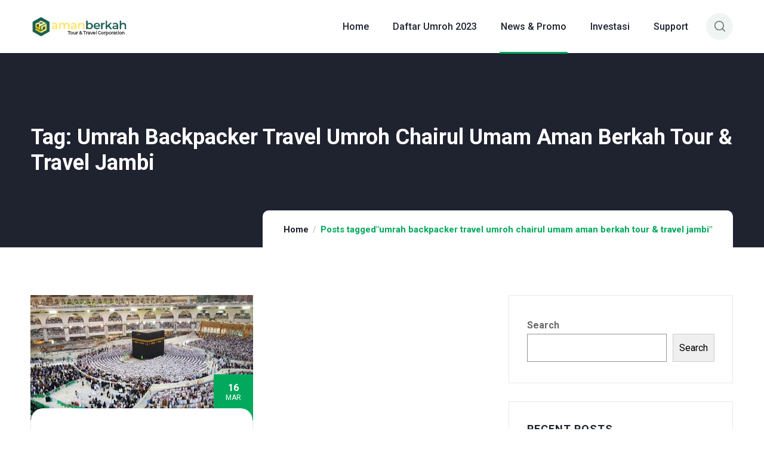

--- FILE ---
content_type: text/css
request_url: https://amanberkah.com/wp-content/themes/funden/assets/css/wpcf.css?ver=6.5.7
body_size: 11248
content:
/****/
/*
* Crowdfunding CSS For Frontend
* File Description: The main stylesheet of this plugins for main Froentend part.
*/
/* ************************** */
/* ****** Preset CSS ******** */
/* ************************** */
.wpneo-wrapper {
  font-family: var(--funden-font-sans-serif);
  color: #1F2230;
  min-height: 310px;
}

.wpneo-hidden {
  display: none;
}

.float-left {
  float: left;
}

.float-right {
  float: right;
}

.wpneo-wrapper ul {
  padding: 0;
  margin: 0;
  list-style: none;
}

.text-right {
  text-align: right;
}

.wpneo-center {
  text-align: center;
}

.wpneo-single.wpneo-first-half {
  width: 48%;
  float: left;
}

.wpneo-single.wpneo-second-half {
  width: 48%;
  float: right;
}

/* ************************** */
/* ****** btn ******** */
/* ************************** */
.wp-crowd-btn,
.wpneo_withdraw_button {
  padding: 10px 20px;
  font-size: 14px;
  -webkit-transition: 400ms;
  transition: 400ms;
}

.wpneo_withdraw_button {
  margin-top: 20px;
}

.wpneo-cancel-btn {
  background: #DB1717;
}

.wpneo-cancel-btn:hover,
.wpneo-cancel-btn:focus {
  background: #C91818;
}

#wpneofrontenddata button,
#wpneofrontenddata input[type="button"] {
  font-size: 14px;
  font-weight: 400;
}

#wpneofrontenddata .wpneo-remove-button .removeCampaignRewards {
  background: #dc2e2e !important;
  margin-bottom: 25px;
}

#wpneofrontenddata .wpneo-remove-button .removeCampaignRewards:hover,
#wpneofrontenddata .wpneo-remove-button .removeCampaignRewards:focus {
  background: #BE2525 !important;
}

/* ************************** */
/* ****** Content CSS ******** */
/* ************************** */
/* Header */
.wpneocf-container {
  margin-right: auto;
  margin-left: auto;
}

.wpneo-head {
  margin-bottom: 30px;
  background: #fff;
  padding: 0 20px;
}

.wpneo-links .wpneo-links-list {
  display: inline-block;
}

.wpneo-links .wpneo-links-list a {
  display: block;
  color: #1F2230;
  font-size: 16px;
  line-height: 58px;
  padding: 0;
  margin-right: 25px;
}

.wpneo-links .wpneo-links-list a:hover, .wpneo-links .wpneo-links-list a:focus {
  color: var(--e-global-color-primary);
}

.wp-crowd-new-campaign {
  float: right;
  margin-top: 7px;
}

#addcampaignupdate, #wpneo_active_edit_form {
  margin-top: 30px;
}

#campaign_update_addon_field .removecampaignupdate {
  background: #de1c1c;
  font-size: 14px;
  font-weight: 400;
}

#campaign_update_addon_field .removecampaignupdate:hover {
  background: #C71313 !important;
}

.wpneo-cancel-btn {
  background: #dcdcdc;
  color: #fff;
  margin: 0 30px;
  font-size: 14px;
  padding: 11px 23px;
}

.wpneo-save-btn,
.wpneo-edit-btn {
  margin-top: 30px;
}

/* Header */
/* Dashboard */
.wpneo-shadow {
  -webkit-box-shadow: 0 0 3px rgba(0, 0, 0, 0.8);
  box-shadow: 0px 0px 40px rgba(0, 0, 0, 0.1);
  background: #fff;
  border-radius: 4px;
}

.wp-crowd-parent {
  position: relative;
}

.wpneo-links-list {
  display: block;
  position: relative;
  -webkit-box-sizing: border-box;
  box-sizing: border-box;
}

.wpneo-links-lists {
  display: block;
  padding: 0 25px;
}

.wpneo-links .wpneo-links-list .wpneo-links-lists a {
  line-height: 30px;
}

.wp-crowd-submenu {
  position: absolute;
  width: 280px;
  top: 100%;
  left: 0;
  padding: 10px 0;
  opacity: 0;
  visibility: hidden;
  -webkit-transiton: 350ms;
  -webkit-transition: 350ms;
  transition: 350ms;
  -webkit-transform: translate(0, 25px);
  transform: translate(0, 25px);
  z-index: 1;
}

.wp-crowd-submenu .wpneo-links-lists {
  margin-bottom: 6px;
}

.wp-crowd-submenu .wpneo-links-lists a {
  font-size: 14px;
}

.wpneo-links-list:hover .wp-crowd-submenu {
  opacity: 1;
  visibility: visible;
  -webkit-transform: translate(0, 1px);
  transform: translate(0, 1px);
}

.wpneo-dashboard-chart {
  margin-bottom: 30px;
  padding: 25px;
  background-color: #fff;
}

.wpcrowd-arrow-down {
  border: solid #1F2230;
  border-width: 0 1px 1px 0;
  display: inline-block;
  padding: 2.5px;
  transform: rotate(45deg);
  -webkit-transform: rotate(45deg);
  position: relative;
  left: 5px;
  top: -2px;
}

#wpneofrontenddata, #wpneo-registration {
  max-width: 1000px;
  margin: 0 auto;
  padding-top: 40px;
}

#wpneofrontenddata {
  -webkit-box-shadow: 0px 0px 40px rgba(0, 0, 0, 0.1);
  box-shadow: 0px 0px 40px rgba(0, 0, 0, 0.1);
  border: 1px solid #E9E9EE;
  padding: 30px;
  margin: 0 auto;
}

.wpneo-wrapper {
  margin: 0 auto;
}

.wpneo-single {
  width: 100%;
  display: inline-block;
  padding-bottom: 30px;
}

.mce-stack-layout-item.mce-last {
  background-color: #f5f5f5;
  padding: 0;
  border: none;
}

.wpneo-name {
  width: 100%;
  text-align: left;
  font-size: 16px;
  color: #1F2230;
}

.wpneo-name p {
  margin-bottom: 6px;
}

.wpneo-fields {
  width: 100%;
  text-align: left;
  font-size: 16px;
  margin-bottom: 15px;
}

#wpneo-dashboard-form .wpneo-single {
  padding-bottom: 0px;
  margin-bottom: 0 !important;
}

#wpneo-dashboard-form .wpneo-name {
  margin-bottom: 0;
  margin-top: 5px;
}

.wpneo-row {
  display: -ms-flexbox;
  display: -webkit-box;
  display: flex;
  -ms-flex-wrap: wrap;
  flex-wrap: wrap;
  margin-right: -15px;
  margin-left: -15px;
}

.wpneo-row .wpneo-col6 {
  -webkit-box-flex: 0;
  -ms-flex: 0 0 50%;
  flex: 0 0 50%;
  max-width: 50%;
  padding-right: 15px;
  padding-left: 15px;
  margin-bottom: 30px;
}

.wpneo-col12 {
  padding: 0 15px 30px;
  width: 100%;
  display: table-cell;
}

.wpneo-col12 .wpneo-col6 {
  display: table-cell;
}

.wpneo-padding25 {
  padding: 25px;
}

.margin-bottom-20 {
  margin-bottom: 20px;
}

.margin-top-0 {
  margin-top: 0 !important;
}

.wpneo-padding15 {
  padding: 15px;
  position: relative;
}

.wpneo-padding20 {
  padding: 20px;
}

.select_rewards_button {
  padding: 7px 15px !important;
  font-size: 14px;
  font-weight: 400;
  background: #222 !important;
  line-height: 24px;
  border: none;
  color: #fff;
}

.select_rewards_button:hover {
  background: #1F2230 !important;
  color: #f2f2f2;
}

.wpneo-wrapper .wpneo-col6 h4,
.wpneo-wrapper .wpneo-content h4 {
  font-size: 25px;
  color: #1F2230;
  letter-spacing: 0;
  margin: 15px 0 20px;
}

.wpneo-image-upload.float-right {
  border-radius: 3px;
  margin-top: 20px;
  font-size: 14px;
}

/* cf-dashboard */
.wpneo-dashboard-head-left ul {
  list-style: none;
  display: inline-block;
  padding: 0;
  margin: 0;
}

.wpneo-dashboard-head-left ul li {
  display: inline-block;
  margin-left: 25px;
  position: relative;
}

.wpneo-dashboard-head-left {
  color: #B2B2C5;
  float: left;
  font-size: 14px;
}

.wpneo-dashboard-head-left ul li a {
  color: #1F2230;
  text-decoration: none;
  -webkit-box-shadow: none;
  box-shadow: none;
  font-size: 16px;
}

.wpneo-dashboard-head-left ul li.active {
  padding: 3px 8px;
  border-radius: 4px;
}

.wpneo-dashboard-head-left ul li.active a {
  color: #fff;
}

.dashboard-head-right {
  float: right;
  color: #B2B2C5;
  font-size: 14px;
}

.dashboard-head-right ul {
  display: inline-block;
  padding: 0;
  margin: 0;
}

.dashboard-head-right ul li {
  display: inline-block;
  margin-left: 25px;
}

.dashboard-head-date {
  margin: 0 12px;
}

.dashboard-head-date input[type="text"] {
  background: none;
  border: 1px solid #ECECEC;
  width: 125px;
  padding: 8px 15px;
  font-size: 14px;
  color: #1F2230;
  line-height: 24px;
  border-radius: 3px;
  display: inline-block;
  margin-bottom: 5px;
}

.dashboard-head-date input[type="submit"] {
  color: #fff;
  font-weight: 400;
  font-size: 14px;
  padding: 11px 15px 10px;
  border: none;
  line-height: 20px;
  border-radius: 3px;
}

.wpneo-clearfix:after {
  clear: both;
  content: " ";
  display: block;
  height: 0;
  visibility: hidden;
}

.wpneo-dashboard-summary ul {
  list-style: none;
  padding: 0;
  margin: 0;
}

.wpneo-dashboard-summary ul li {
  display: inline-block;
  margin: 0 !important;
  width: 32%;
  background: #F6F6FB;
  padding: 20px;
  position: relative;
  border-radius: 4px;
  border: 0 !important;
}

.wpneo-dashboard-summary ul li span.wpneo-value-info {
  display: block;
}

.wpneo-dashboard-summary ul li .wpneo-value {
  color: #1F2230;
  font-size: 25px;
}

.wpneo-dashboard-summary ul li .wpneo-value-info {
  font-size: 14px;
}

.wpneo-dashboard-summary ul li.active {
  color: #fff;
}

.wpneo-dashboard-summary ul li.active .wpneo-value,
.wpneo-dashboard-summary ul li.active .wpneo-value-info {
  color: #fff;
}

.wpneo-dashboard-summary ul li.active:after {
  position: absolute;
  content: "";
  left: 20px;
  bottom: -20px;
  width: auto;
  height: auto;
  border-width: 10px 10px;
  border-style: solid;
}

.wpneo-post-img .woocommerce-product-gallery__image {
  display: inline-block;
  width: 33.333%;
  padding: 0px 5px;
}

.wpneo-dashboard-summary {
  margin-top: 22px;
  margin-bottom: 15px;
}

.wpneo-fields input[type="checkbox"] {
  margin-right: 12px;
}

.wpneo-form {
  padding: 0;
}

.wpneo-wrapper .wpneo-form h1 {
  font-weight: 500;
  margin-bottom: 15px;
  font-size: 32px;
}

.reward_description > p {
  margin-bottom: 10px;
}

table.reward_table_dashboard td {
  vertical-align: top;
}

.reward_description {
  margin-top: 15px;
}

.wpneo-fields-action {
  right: 15px !important;
}

.wpneocf-alert-info {
  background: #f2fcff none repeat scroll 0 0;
  margin-bottom: 20px;
  margin-top: 20px;
  padding: 20px;
}

textarea[disabled], html input[disabled] {
  opacity: .8 !important;
  padding: 0;
}

.wpneo-fields input[type="number"],
.wpneo-fields input[type="text"],
.wpneo-fields input[type="email"],
.wpneo-fields input[type="password"] {
  background: #fff;
  color: var(--funden-body-color);
  font-size: 14px;
  border: 1px solid #E9E9EE !important;
  width: 100%;
  padding: 10px 15px;
  height: 46px !important;
  margin-bottom: 0 !important;
}

.wpneo-content .wpneo-fields input[type="password"], .wpneo-fields textarea, .wpneo-fields select {
  border: 1px solid #E9E9EE !important;
}

.wpneo-fields small {
  font-size: 14px;
  color: var(--funden-body-color);
  text-align: left;
  width: 100%;
  display: inline-block;
  padding-top: 5px;
}

#wpneofrontenddata .wpneo-fields input[type="number"],
#wpneofrontenddata .wpneo-fields input[type="text"],
#wpneofrontenddata .wpneo-fields input[type="email"],
#wpneofrontenddata .wpneo-fields textarea,
#wpneofrontenddata .wpneo-fields select {
  border: 1px solid #eee;
}

#wpneofrontenddata .wpneo-fields textarea {
  padding: 10px 15px;
}

.wpneo-fields input[type="email"]:focus,
.wpneo-fields input[type="text"]:focus,
.wpneo-fields select:focus,
.wpneo-fields textarea {
  outline: 0;
}

.wpneo-fields select {
  width: 100%;
  font-size: 14px;
  color: #9194ab;
  font-weight: 200;
  margin-top: 8px;
  border-radius: 0;
  background: none;
  border: none;
}

.wpneo-fields textarea {
  background: #fff none repeat scroll 0 0;
  border: none;
  width: 100%;
}

.wpneo-fields input.wpneo-upload {
  padding: 0 10px;
  height: 45px;
  background: #fff;
  display: inline-block;
  width: 78%;
  float: left;
}

.wpneo-uploader {
  background: #fff none repeat scroll 0 0;
  border: 1px solid #dfe1e5;
  display: inline-block;
  height: 40px;
  padding: 0 10px;
  width: 65%;
  top: 0;
  left: 0;
  position: absolute;
}

input[type="button"].wpneo-image-upload,
input#cc-image-upload-file-button, input.profile_image_url {
  padding: 10px 20px !important;
  width: 21% !important;
  margin-top: 0;
  color: #ffffff;
}

#reward_options {
  -webkit-box-shadow: none;
  box-shadow: none;
  border: none;
  background: none;
}

.wpneo-fields-action span {
  margin-left: 5px;
  padding: 10px;
  display: inline-block;
}

.wpneo-fields-action span a {
  -webkit-box-shadow: none;
  box-shadow: none;
  font-size: 14px;
  color: #1F2230;
}

.wpneo-pagination {
  margin-top: 20px;
  text-align: right;
}

.wpneo-pagination ul li {
  display: inline-block;
  margin: 0 1px;
}

.wpneo-pagination ul li a,
.wpneo-pagination ul li span.current {
  -webkit-box-shadow: none;
  box-shadow: none;
  color: #1F2230;
  padding: 4px 15px;
  border: 1px solid #E9E9EE;
  display: inline-block;
  transition: 400ms;
  -webkit-transition: 400ms;
}

#wpneo-form-description_ifr {
  border: 0;
}

#wpneo-form-short-description_ifr {
  border: 0;
}

.wpneo-form .wpneo-icon-location {
  display: none;
}

#wp-wpneo-form-description-wrap .mce-toolbar .mce-btn-group .mce-btn.mce-listbox,
#wp-wpneo-form-short-description-wrap .mce-toolbar .mce-btn-group .mce-btn.mce-listbox {
  border: none;
  -webkit-box-shadow: none;
  box-shadow: none;
}

#wp-wpneo-form-description-wrap button#insert-media-button,
#wp-wpneo-form-description-wrap button#wpneo-form-description-tmce,
#wp-wpneo-form-description-wrap button#wpneo-form-description-html,
#wp-wpneo-form-short-description-wrap button.insert-media,
#wp-wpneo-form-short-description-wrap button#wpneo-form-short-description-tmce,
#wp-wpneo-form-short-description-wrap button#wpneo-form-short-description-html {
  background: #f5f5f5;
  border: 1px solid #eee;
}

#wp-wpneo-form-short-description-wrap button,
#wp-wpneo-form-description-wrap button,
#qt_wpneo-form-description_toolbar input[type="button"] {
  font-weight: 400;
  background: none;
  border: 0;
  -webkit-box-shadow: none;
  box-shadow: none;
}

#qt_wpneo-form-description_toolbar input[type="button"] {
  margin: 0 15px 0 0;
  padding: 0;
  color: #555d66;
}

#wp-wpneo-form-short-description-wrap button:hover,
#wp-wpneo-form-short-description-wrap button:focus,
#wp-wpneo-form-description-wrap button:hover,
#wp-wpneo-form-description-wrap button:focus,
#qt_wpneo-form-description_toolbar input[type="button"]:hover {
  background: none;
}

#wp-wpneo-form-short-description-wrap div.mce-toolbar-grp,
#wp-wpneo-form-description-wrap div.mce-toolbar-grp {
  border-bottom: 1px solid #f5f5f5;
  background: #f9f9f9;
}

/**
* Progress Bar
*/
#neo-progressbar {
  background-color: #f2f2f2;
  border-radius: 7px;
  padding: 0px;
}

#neo-progressbar > div {
  height: 10px;
  border-radius: 10px;
}

/* ************************************ */
/* ************ Form CSS ************** */
/* ************************************ */
#wpneo-primary .entry-title {
  text-align: center;
  font-size: 40px;
  color: #1F2230;
  margin-bottom: 20px;
}

#wpneo-primary .entry-content {
  font-size: 16px;
  color: #1F2230;
}

.wpneo-reward-option {
  font-size: 24px;
  border-bottom: 1px solid #eee;
  text-align: left;
  margin: 30px 0px;
}

input[type="button"].removeCampaignRewards {
  background-color: #f26522;
}

input[type="submit"].wpneo-submit-campaign {
  padding: 17px 20px;
  font-weight: 400;
  color: #fff;
}

#wpneofrontenddata .wpneo-form-action input[type="submit"].wpneo-submit-campaign {
  color: #fff;
}

a.wpneo-cancel-campaign {
  text-decoration: none;
  padding: 10px 20px;
  background-color: #dc2e2e;
  font-weight: 400;
  color: #fff;
  font-size: 15px;
  border-radius: 2px;
  float: left;
}

a.wpneo-cancel-campaign:hover {
  color: #fff;
  background-color: #C42525;
}

input[type="submit"].wpneo-submit-campaign:hover {
  background-color: #80b538;
}

input[type="button"].removeCampaignRewards:hover {
  background-color: #d45214;
}

.wpneo-form-action {
  text-align: right;
  margin-top: 30px;
}

.wpneo-remove-button {
  display: inline-block;
  float: left;
}

.wpneo-title {
  font-size: 24px;
  text-align: left;
  color: #1F2230;
  border-bottom: 1px solid #eee;
  padding: 20px 0px 10px;
  margin-bottom: 30px;
}

.wpneo-text {
  text-align: left;
  font-size: 14px;
}

.wpneo-requirement-title {
  font-size: 14px;
  text-align: left;
  padding: 20px 0px 20px;
}

.wpneo-requirement-title label:hover {
  cursor: pointer;
}

.wpneo-fields #bio {
  border: 1px solid #eee;
  height: 120px;
}

.wpneo-register {
  margin-top: 30px;
}

.wpneo-register .wpneo-submit-campaign {
  float: right;
}

/* ******************************************* */
/* ************** Listing Page *************** */
/* ******************************************* */
.wpneo-listings-dashboard {
  clear: both;
  margin: 0 0 30px 0;
}

.wpneo-listings-dashboard:hover .overlay {
  opacity: 1;
}

.wpneo-listings-dashboard .overlay {
  position: absolute;
  top: 0;
  left: 0;
  right: 0;
  bottom: 0;
  padding: 10px;
  text-align: center;
  background: rgba(0, 0, 0, 0.7);
  opacity: 0;
  -webkit-transition: opacity 400ms;
  transition: opacity 400ms;
}

.wpneo-listings-dashboard .wpneo-listing-img {
  position: relative;
  border: none;
  width: 20%;
  float: left;
}

.wpneo-listings-dashboard .overlay > div {
  display: table;
  height: 100%;
  width: 100%;
}

.wpneo-listings-dashboard .overlay > div > div {
  display: table-cell;
  vertical-align: middle;
}

.wpneo-listings-dashboard:hover .overlay a {
  -webkit-transform: scale3d(1, 1, 1);
  transform: scale3d(1, 1, 1);
}

.wpneo-listings-dashboard .overlay a {
  color: #fff;
  font-size: 16px;
  padding: 12px 15px;
  display: inline-block;
  line-height: 1;
  border: 2px solid #fff;
  -webkit-transform: scale3d(0, 0, 0);
  transform: scale3d(0, 0, 0);
  -webkit-transition: all 400ms;
  transition: all 400ms;
}

.wpneo-listings-dashboard .wpneo-listing-content {
  -webkit-transition: all 500ms ease;
  transition: all 500ms ease;
  width: 80%;
  float: right;
  padding: 0 0 0 25px;
}

.wpneo-listing-content .wpneo-location {
  display: inline-block;
  padding: 10px 20px;
}

.wpneo-fields-action {
  position: relative;
}

.wpneo-campaign-status {
  background-color: #1F2230;
  color: #ffffff;
  padding: 10px 20px;
  /*position: absolute;
    right: 40px;*/
}

.profile-form-img {
  max-width: 100%;
}

.entry-content .wpneo-listing-content h4 {
  margin: 0px 0px 0;
  font-size: 18px;
  font-weight: 400;
}

.wpneo-listings-dashboard .wpneo-listing-content h4 {
  margin: 0 0 5px;
}

.wpneo-listings-dashboard .wpneo-listing-content h4 a {
  font-size: 20px;
}

.wpneo-listings-dashboard .wpneo-listing-content p.wpneo-author {
  font-size: 14px;
  line-height: 18px;
  margin-bottom: 10px;
  display: inline-block;
}

.wpneo-listings-dashboard .wpneo-listing-content p.wpneo-author a {
  color: var(--e-global-color-primary);
}

.wpneo-listings-dashboard .wpneo-location, .wpneo-listings-dashboard h4, .wpneo-listings-dashboard .wpneo-author, .wpneo-listings-dashboard .wpneo-raised-bar, .wpneo-listings-dashboard .wpneo-funding-data {
  padding: 0;
}

.wpneo-content .wpneo-location .wpneo-meta-name,
.wpneo-content .wpneo-location .wpneo-meta-desc {
  color: #1F2230;
  font-size: 14px;
  display: inline-block;
}

.wpneo-content .wpneo-raised-percent .wpneo-meta-desc,
.wpneo-content .wpneo-funding-goal .wpneo-meta-desc,
.wpneo-content .wpneo-fund-raised .wpneo-meta-desc,
.wpneo-content .wpneo-time-remaining .wpneo-meta-desc {
  font-weight: 400;
}

.dashboard-btn-link {
  display: block;
  padding: 0 20px;
  line-height: 35px;
  margin-bottom: 20px;
}

#wpneo-image-show {
  display: inherit;
}

.wpneo-form.campaign-listing-page .wpneo-single {
  padding-bottom: 10px;
}

.mark_name_anonymous_wrap {
  margin: 10px 0;
}

.woocommerce-product-gallery__image {
  margin-bottom: 20px;
}

.campaign-funding-info ul {
  padding: 0;
  margin: 0;
}

.entry-summary .wpneo-raised-percent {
  padding: 20px 0 5px;
}

.entry-summary .wpneo-raised-bar {
  padding: 5px 0;
}

.woocommerce div.product .woocommerce-tabs ul.tabs {
  padding: 0;
  margin: 0 0 12px;
}

.woocommerce div.product .woocommerce-tabs ul.tabs li {
  border: none;
  background: none;
  margin: 0;
  padding: 0 15px 0 0;
}

.woocommerce div.product .woocommerce-tabs ul.tabs::before,
.woocommerce div.product .woocommerce-tabs ul.tabs li::before,
.woocommerce div.product .woocommerce-tabs ul.tabs li::after {
  display: none !important;
}

.woocommerce div.product .woocommerce-tabs .panel {
  border: none;
  -webkit-box-shadow: none;
  box-shadow: none;
}

/** Update Form Css */
#wpneo-dashboard-form input[type="text"], #wpneo-dashboard-form input[type="email"], #wpneo-dashboard-form input[type="url"], #wpneo-dashboard-form input[type="password"], #wpneo-dashboard-form input[type="search"], #wpneo-dashboard-form input[type="tel"], #wpneo-dashboard-form input[type="number"], #wpneo-dashboard-form textarea {
  background: none;
  font-family: var(--funden-font-sans-serif);
  color: #1F2230;
  font-size: 16px;
  line-height: 28px;
}

#wpneo-dashboard-form textarea {
  height: 150px;
  padding: 10px;
}

.removecampaignupdate {
  float: right;
  margin-top: 12px;
}

.campaign_update_field_copy {
  margin-bottom: 30px;
  padding-bottom: 80px;
  border-bottom: 1px solid #eee;
}

.campaign_update_field_copy input[type="text"],
#wpneo-dashboard-form .campaign_update_field_copy textarea {
  padding: 10px 15px;
  border: 1px solid #f5f5f5;
  width: 100%;
}

.order .label-default {
  background: none;
}

#wpneo-dashboard-form .form-field {
  margin-bottom: 10px;
  margin-top: 10px;
}

#wpneo-dashboard-form .form-field label {
  padding-bottom: 10px;
  display: block;
}

.wpcf-order-view {
  display: inline-block;
  font-weight: 500;
}

.wpcf-order-view:hover {
  cursor: pointer;
}

.wpcf-print-button {
  float: right;
  margin-top: 10px !important;
  margin-right: 10px !important;
}

@media print {
  #wpneo_crowdfunding_modal_message {
    position: fixed;
    height: 100%;
    width: 100%;
    left: 0;
    right: 0;
    top: 0;
    bottom: 0;
    background-color: #fff;
    overflow: hidden;
  }
}

@media print {
  .no-print, .no-print * {
    display: none !important;
  }
}

.wpneo-modal-wrapper {
  background: rgba(0, 0, 0, 0.3);
  bottom: 0;
  left: 0;
  position: fixed;
  right: 0;
  top: 0;
  -webkit-transition: opacity 400ms ease-in 0s;
  transition: opacity 400ms ease-in 0s;
  z-index: 99999;
  -webkit-animation-name: animatetop;
  -webkit-animation-duration: 0.4s;
  animation-name: animatetop;
  animation-duration: 0.4s;
  display: none;
  width: 100%;
  font-family: var(--funden-font-sans-serif);
  color: #1F2230;
  font-size: 14px;
}

.wpneo-modal-wrapper h1, .wpneo-modal-wrapper h2, .wpneo-modal-wrapper h3,
.wpneo-modal-wrapper h4, .wpneo-modal-wrapper h5, .wpneo-modal-wrapper h6 {
  font-weight: 500;
}

#wpneo_crowdfunding_modal_message table {
  border: 1px solid #f5f5f5;
  margin-top: 10px;
}

#wpneo_crowdfunding_modal_message th,
#wpneo_crowdfunding_modal_message td {
  border: none;
  border-bottom: 1px solid #f5f5f5;
  padding: 10px 15px;
}

#wpneo_crowdfunding_modal_message td a {
  transition: 400ms;
  -webkit-transition: 400ms;
}

#wpneo_crowdfunding_modal_message th {
  font-weight: 500;
}

.wpneo-modal-wrapper h2 {
  text-align: center;
}

div.wpneo-modal-wrapper-head {
  background-color: #ffffff;
  border-radius: 6px 6px 0 0;
  position: relative;
}

div.wpneo-modal-title {
  background-color: rgba(217, 217, 222, 0.2);
  border-radius: 6px 6px 0 0;
  margin: 10px 0;
  border-bottom: 1px solid #d9d9de;
  font-size: 14px;
  padding: 20px 50px 20px 20px;
}

div.wpneo-modal-wrapper-head span {
  border-bottom: 1px solid #e5e5e5;
  font-size: 18px;
  margin-bottom: 0;
  padding: 15px 0px 15px 30px;
  display: block;
}

.wpneo-modal-content {
  background: #fff none repeat scroll 0 0;
  margin: 5% auto 0;
  max-width: 650px;
  position: relative;
  max-height: 80%;
  overflow-y: auto;
}

.wpneo-modal-content-inner {
  padding: 25px 30px;
}

.wpneo-modal-content h2 {
  color: #414548;
  font-size: 30px;
  line-height: 1;
  margin: 0 0 15px;
}

.wpneo-modal-content p {
  color: #414548;
  font-size: 16px;
  line-height: 1.5;
}

.wpneo-modal-close {
  color: #414548;
  font-size: 35px;
  left: auto;
  line-height: 1;
  position: absolute;
  right: 20px;
  text-decoration: none;
  top: 15px;
}

.wpneo-modal-close:hover {
  color: #ef4036;
}

.wpneo-wallet-withdraw-button {
  clear: both;
}

.campaign_creation_date {
  font-size: 12px;
  color: #666666;
}

/*
* Video responsive
*/
.wpneo-video-wrapper {
  position: relative;
  padding-bottom: 56.25%;
  /* 16:9 */
  padding-top: 25px;
  height: 0;
}

.wpneo-video-wrapper iframe, .wpneo-video-wrapper video {
  position: absolute;
  top: 0;
  left: 0;
  width: 100%;
  height: 100%;
}

.dashboard-price-info {
  display: inline-block;
  margin-right: 50px;
  font-size: 14px;
  font-weight: 400;
  margin-bottom: 20px;
}

.dashboard-price-number {
  font-weight: 500;
}

.dashboard-price-info .dashboard-price-number {
  display: block;
}

.wpcrowd-listing img {
  max-width: 100%;
  height: auto;
}

.wpcrowd-listing-content .wpcrowd-admin-title {
  margin: 15px 0 0;
}

.wpcrowd-listing-content .wpcrowd-admin-title h3 {
  font-size: 16px;
  line-height: 26px;
  margin-bottom: 5px;
}

.wpcrowd-listing-content .wpcrowd-admin-title h3 a {
  text-decoration: none;
  -webkit-box-shadow: none;
  box-shadow: none;
}

.wpcrowd-admin-meta-info {
  font-size: 14px;
}

.wpneo-meta-wrap {
  margin-right: 6px;
}

.wpneo-meta-wrap,
.wpcrowd-admin-meta-info .wpneo-meta-wrap a {
  color: var(--e-global-color-primary);
  font-weight: 500;
}

.wpcrowd-admin-meta-info .wpneo-meta-wrap a:hover {
  text-decoration: underline;
}

.wpneo-meta-wrap .wpneo-meta-name {
  color: var(--funden-body-color);
  margin-right: 2px;
}

/* Tooltip for max and min amount */
.wpneo-tooltip {
  position: absolute;
  display: inline-block;
  border-bottom: 1px dotted black;
}

.wpneo-tooltip .wpneo-tooltip-min,
.wpneo-tooltip .wpneo-tooltip-max {
  visibility: hidden;
  width: 190px;
  background-color: black;
  color: #fff;
  text-align: center;
  border-radius: 6px;
  padding: 5px 0;
  position: absolute;
  z-index: 1;
  top: -32px;
  font-size: 12px;
}

.wpneosplash {
  -webkit-transition: .6s;
  transition: .6s;
  box-shadow: 0px 0px 28px 9px #8cc641;
  -webkit-box-shadow: 0px 0px 28px 9px #8cc641;
  -moz-box-shadow: 0px 0px 28px 9px #8cc641;
  -ms-box-shadow: 0px 0px 28px 9px #8cc641;
}

/* ****************************** */
/* ******* Payments Table ******* */
/* ****************************** */
#wpneo-primary {
  font-family: 'Poppins', sans-serif;
}

.wpneo-responsive-table {
  width: 100%;
  overflow-x: auto;
  overflow-y: hidden;
  -webkit-overflow-scrolling: touch;
  -ms-overflow-style: -ms-autohiding-scrollbar;
}

table.stripe-table {
  margin: 0px;
  border: 1px solid #E9E9EE;
  table-layout: initial;
  text-align: left;
}

table.stripe-table thead tr th,
table.stripe-table tfoot tr td,
table.stripe-table tbody tr td {
  color: #1F2230;
}

table.stripe-table thead tr th {
  color: #1F2230;
  padding: 10px;
  background: #F7F7F9;
  border-bottom: 0 !important;
}

table.stripe-table > tbody > :nth-child(odd) {
  background: none;
}

table.stripe-table thead tr th,
table.stripe-table tfoot tr td {
  font-weight: 500;
}

table.stripe-table thead th,
table.stripe-table tbody td {
  border: none;
  border-bottom: 1px solid #EDEDED;
}

table.stripe-table tfoot tr td {
  border: none;
}

table.stripe-table th,
table.stripe-table td {
  padding: 10px 8px;
}

table.stripe-table th,
table.stripe-table td {
  font-size: 14px;
  line-height: 1.5em;
}

table.stripe-table td.order-rewards {
  width: 30%;
}

#wpneo_update_display_wrapper table.stripe-table td {
  padding: 12px;
}

.campaign-listing-page .stripe-table a {
  -webkit-box-shadow: 0 0px 0 0 currentColor;
  box-shadow: 0 0px 0 0 currentColor;
}

.label-default,
.label-primary,
.label-success,
.label-info,
.label-warning,
.label-danger {
  color: #ffffff;
  display: inline-block;
  padding: 8px 12px;
  font-size: 12px;
  line-height: 1;
  text-align: center;
  white-space: nowrap;
  vertical-align: baseline;
  border-radius: .25em;
  border: none;
  margin: 2px;
  cursor: pointer;
}

.label-default:hover,
.label-primary:hover,
.label-success:hover,
.label-info:hover,
.label-warning:hover,
.label-danger:hover {
  color: #f2f2f2;
}

.label-default {
  background: none;
}

.stripe-table a.label-default {
  color: #1F2230;
  -webkit-box-shadow: 0 0 0 0 currentColor;
  box-shadow: 0 0 0 0 currentColor;
  -webkit-transition: 400ms;
  transition: 400ms;
}

.stripe-table .reward_tr_slide_inout {
  -webkit-box-shadow: 0 0 0 0 currentColor;
  box-shadow: 0 0 0 0 currentColor;
}

.label-success {
  background-color: #5cb85c;
}

.label-info {
  background-color: #5bc0de;
}

.label-warning {
  background-color: #f0ad4e;
}

.label-danger {
  background-color: #d9534f;
}

/* ****************************** */
/* ******* pie chart ******* */
/* ****************************** */
.crowdfound-pie-chart .sppb-chart-percent {
  width: 100%;
  height: 100%;
  display: table;
}

.crowdfound-pie-chart .sppb-chart-percent span {
  display: table-cell;
  vertical-align: middle;
  font-size: 11px;
  text-align: center;
}

.crowdfound-pie-chart {
  position: relative;
  display: inline-block;
  height: 60px;
  width: 60px;
  top: 14px;
}

.crowdfound-pie-chart canvas {
  position: absolute;
  top: 0;
  left: 0;
}

.crowdfound-fund-raised,
.crowdfound-funding-goal,
.crowdfound-time-remaining {
  display: inline-block;
  margin-left: 50px;
  font-size: 14px;
  color: #3A3D54;
}

.crowdfound-fund-raised .woocommerce-Price-amount,
.crowdfound-funding-goal .woocommerce-Price-amount,
.crowdfound-time-remaining .wpneo-meta-desc {
  font-weight: 500;
  color: #3A3D54;
}

.wpneo-percent-rund-wrap {
  margin-top: 5px;
}

.wpneo-listing-img .overlay a.wp-crowd-btn-primary {
  border: none;
  -webkit-box-shadow: none;
  box-shadow: none;
  padding: 10px 20px;
  font-size: 12px;
  text-transform: uppercase;
}

.wpneo-admin-title {
  margin-top: 8px;
}

.wpneo-dashboard-summary ul li.active {
  background: var(--e-global-color-primary);
}

.wpneo-tabs-menu li.wpneo-current {
  border-bottom: 3px solid var(--e-global-color-primary);
}

.wpneo-pagination ul li a:hover,
.wpneo-pagination ul li span.current {
  border: 1px solid var(--e-global-color-primary);
}

.wpneo-dashboard-summary ul li.active:after {
  border-color: var(--e-global-color-primary) rgba(0, 128, 0, 0) rgba(255, 255, 0, 0) rgba(0, 0, 0, 0);
}

.wpneo-links div a:hover .wpcrowd-arrow-down, .wpneo-links div.active a .wpcrowd-arrow-down {
  border: solid var(--e-global-color-primary);
  border-width: 0 1px 1px 0;
}

/**
 Campaign Single Page
  */
ul.wpcf_predefined_pledge_amount {
  margin: 10px;
}

ul.wpcf_predefined_pledge_amount li {
  display: inline-block;
}

ul.wpcf_predefined_pledge_amount li a {
  display: inline-block;
  padding: 5px 10px;
  border: 2px solid #E9E9EE;
  color: #1F2230;
}

@media (max-width: 992px) {
  .wpneo-row.wp-dashboard-row .wpneo-col6 {
    -ms-flex: 0 0 50%;
    -webkit-box-flex: 0;
    flex: 0 0 50%;
    max-width: 50%;
  }
  .wpneo-row .wpneo-col6 {
    -ms-flex: 0 0 100%;
    -webkit-box-flex: 0;
    flex: 0 0 100%;
    max-width: 100%;
  }
  .wpneo-dashboard-summary canvas {
    width: 100%;
  }
  .wpneo-links .wpneo-links-list a {
    font-size: 14px;
    margin-right: 20px;
    line-height: 24px;
  }
  .wpneo-head {
    padding-top: 10px;
  }
  .wp-crowd-new-campaign {
    float: none;
    display: inline-block;
    margin-bottom: 24px;
  }
  .wpneo-listings-dashboard .wpneo-listing-img {
    width: 45%;
    margin-bottom: 15px;
  }
  .wpneo-listings-dashboard .wpneo-listing-content {
    width: 100%;
    padding: 0;
  }
  .wpneo-listings-dashboard {
    position: relative;
  }
  .wpneo-admin-location {
    position: absolute;
    right: 10px;
    top: 15px;
  }
  .crowdfound-fund-raised,
  .crowdfound-funding-goal,
  .crowdfound-time-remaining {
    margin-left: 10px;
    font-size: 12px;
  }
  .wpneo-modal-content {
    margin: 10% auto 0;
    max-width: 60%;
  }
  .wpneo-message-content {
    left: 5%;
    width: 70%;
  }
  .wpneo-form .wpneo-wallet-box {
    width: 50%;
    margin-bottom: 10px;
  }
}

@media (max-width: 767px) {
  .dashboard-head-right {
    margin-top: 15px;
  }
  .dashboard-head-date input[type="submit"] {
    margin-top: 15px;
  }
  .wpneo-dashboard-head-left ul li {
    margin-left: 15px;
  }
  input[type="button"].wpneo-image-upload, input#cc-image-upload-file-button, input.profile_image_url {
    width: 40% !important;
  }
  .wpneo-row.wp-dashboard-row .wpneo-col6 {
    -ms-flex: 0 0 100%;
    -webkit-box-flex: 0;
    flex: 0 0 100%;
    max-width: 100%;
  }
  .wpneo-fields-action span {
    padding: 5px;
  }
  .wp-crowd-submenu {
    right: -60%;
    left: auto;
  }
  .wpneo-fields input.wpneo-upload {
    width: 100%;
  }
  input[type="button"].wpneo-image-upload {
    width: 50%;
    margin-top: 15px;
  }
  .wpneo-modal-content {
    margin: 15% auto 0;
    max-width: 85%;
  }
  .wpneo-message-content {
    left: 5%;
    width: 90%;
  }
  #wpneofrontenddata input[type="button"] {
    margin-top: 10px;
  }
  .wpneo-dashboard-summary ul li {
    width: 100%;
    margin-bottom: 10px;
  }
  .wpneo-wallet-box .wpneo-box-text {
    font-size: 18px;
    line-height: 24px;
  }
  .wpneo-wallet-box .wpneo-box-amount {
    font-size: 14px;
  }
}

/* Form View */
.wpneo-single .wpneo-image-upload-btn {
  background: var(--e-global-color-primary);
  min-height: 37px;
}

#wpneofrontenddata .wpneo-fields select {
  height: 36px !important;
}

.wpneo-fields {
  color: var(--funden-body-color);
}

#wpneofrontenddata .wpneo-form-action input[type="submit"].wpneo-submit-campaign {
  padding: 15px 20px;
  font-weight: 400;
  margin-top: 0;
  color: #ffffff;
  background: var(--e-global-color-primary);
  min-height: 37px;
  font-size: 15px;
}

a.wpneo-cancel-campaign {
  text-decoration: none;
  padding: 10px 20px;
  background-color: #dc2e2e;
  font-weight: 400;
  font-size: 15px;
  border-radius: 3px;
  float: left;
  margin-top: 0;
  color: #ffffff !important;
  min-height: 37px;
  text-decoration: none !important;
}

.wpneo-single-sidebar .cart .wpneo_donate_button:hover:after {
  width: 13px !important;
  height: 13px !important;
}

.wpneo-single-sidebar .cart input[type="number"].wpneo_donate_amount_field {
  height: 40px;
}

.wpneo-content.wpneo-shadow hr {
  display: none;
}

/* Date Picker */
.ui-datepicker-calendar a.ui-state-default {
  font-size: 14px;
  text-align: center;
  padding: 6px;
  background: #fafafa;
}

.ui-datepicker {
  width: 310px;
}

.ui-datepicker-calendar tbody tr td {
  padding: 5px !important;
}

.ui-datepicker .ui-datepicker-calendar td:hover {
  background-color: transparent;
}

.date-range-input button {
  padding: 9.5px 20px;
  border-radius: 4px;
}

.ui-datepicker {
  background-color: #fff;
  border: 1px solid #EEEEEE;
  display: none;
  margin-top: 4px;
  padding: 15px 15px 0;
}

.ui-datepicker .ui-datepicker-header {
  margin-bottom: 4px;
  text-align: center;
  background: #fafafa;
  padding: 10px 8px;
}

.ui-datepicker .ui-datepicker-title {
  font-weight: 600;
  font-size: 14px;
  color: #555;
}

.ui-datepicker a:hover, .ui-datepicker td:hover a {
  color: #555;
}

.ui-datepicker .ui-datepicker-prev, .ui-datepicker .ui-datepicker-next {
  position: absolute;
  top: 2px;
  width: 30px !important;
  height: 30px !important;
}

/* Product Single */
.wpneo-tab h2 {
  font-size: 30px;
}

ol.commentlist {
  padding: 0;
}

.comment.depth-1 {
  margin-left: 0;
}

.woocommerce #respond label {
  margin-bottom: 20px;
}

.woocommerce #respond label {
  display: inline-block;
  float: left;
  font-size: 16px;
  line-height: 11px;
  width: auto;
  padding-right: 10px;
}

.woocommerce #review_form #respond p {
  margin: 0 0 10px;
}

.woocommerce #respond p {
  font-size: 16px;
  font-weight: bold;
}

.wpneo-tab-content p span {
  padding-bottom: 25px;
}

div#respond h3, #respond a {
  color: #4a4a4a;
}

/*
* Woocommerce Star rating */
.star-rating {
  font-size: 16px;
}

.woocommerce p.stars a {
  position: relative;
  height: 1em;
  width: 1em;
  text-indent: -999em;
  display: inline-block;
  text-decoration: none;
}

#wpneo-tab-reviews p.stars a::before {
  color: #ffcc00;
}

.woocommerce p.stars a::before {
  display: block;
  position: absolute;
  top: 0;
  left: 0;
  width: 1em;
  height: 1em;
  line-height: 1;
  font-family: WooCommerce;
  content: '\e021';
  text-indent: 0;
  display: none;
}

.woocommerce p.stars a:hover ~ a::before {
  content: '\e021';
}

.woocommerce p.stars.selected a.active::before {
  content: '\e020';
}

.row.woo-products {
  margin-right: -15px;
  margin-left: -15px;
}

.archive.author.author-admin.hfeed {
  overflow: inherit;
}

.cf-campaign-author h2 {
  margin-top: 42px;
  margin-bottom: 32px;
}

#qt_wpneo-form-description_toolbar .ed_button, #qt_wpneo-form-short-description_toolbar .ed_button {
  border: 1px solid #E9E9EE;
  background: #e6e6e6 !important;
  color: #000 !important;
  padding: 0 10px !important;
  margin-right: 6px !important;
}

#qt_wpneo-form-description_toolbar .ed_button:hover, #qt_wpneo-form-short-description_toolbar .ed_button:hover {
  background: #ccc !important;
}

.float-left {
  float: left;
}

.float-right {
  float: right;
}

.clear-float:after {
  display: table;
  clear: both;
  content: "";
}

#wpneofrontenddata .wpneo-name {
  color: #1F2230;
  margin-bottom: 5px;
  font-size: 18px;
}

.wpneo-icon {
  background-attachment: initial;
  background-image: url("../images//icon.png");
  background-repeat: no-repeat;
  display: inline-block;
  height: 26px;
  width: 26px;
  position: relative;
  top: 2px;
  margin-right: 5px;
}

.wpneo-icon-location {
  background-position: -401px -11px;
  width: 12px;
}

.wpneo-icon-facebook {
  background-position: -28px -14px;
}

.wpneo-icon-twitter {
  background-position: -75px -14px;
}

.wpneo-icon-gplus {
  background-position: -122px -14px;
}

.wpneo-icon-pinterest {
  background-position: -169px -14px;
}

.wpneo-icon-linkedin {
  background-position: -588px -14px;
}

.wpneo-icon-tumblr {
  background-position: -672px -14px;
}

.wpneo-icon-blogger {
  background-position: -718px -14px;
}

.wpneo-icon-delicious {
  background-position: -765px -14px;
}

.wpneo-icon-digg {
  background-position: -812px -14px;
}

.wpneo-icon-reddit {
  background-position: -991px -14px;
}

.wpneo-icon-stumbleupon {
  background-position: -860px -14px;
}

.wpneo-icon-pocket {
  background-position: -904px -14px;
}

.wpneo-icon-wordpress {
  background-position: -948px -14px;
}

.wpneo-icon-whatsapp {
  background-position: -1035px -14px;
}

.wpneo-icon-embed {
  background-position: -624px -15px;
}

/*------------------------------
---------- Modal Info ----------
--------------------------------*/
a.wpneo-fund-modal-btn {
  color: #1F2230;
}

h2.wpneo-campaign-title {
  font-size: 30px;
  line-height: 40px;
  margin-bottom: 5px;
}

.wpneo-wrapper p.wpneo-author-info {
  margin-bottom: 5px;
}

.wpneo-author-info, .wpneo-author-info a {
  color: #737373;
  font-size: 18px;
}

.campaign-funding-info {
  margin: 20px 0;
}

.campaign-funding-info ul li {
  display: inline-block;
  margin-right: 14px;
}

.campaign-funding-info ul li:last-child {
  margin-right: 0;
}

.campaign-funding-info ul li .funding-amount {
  font-weight: bold;
  margin: 0;
}

.wpcrowd-admin-meta-info .funding-amount {
  display: inline-block;
  margin-bottom: 0;
}

.campaign-funding-info ul li span.info-text {
  font-size: 12px;
}

input[type="number"].wpneo_donate_amount_field {
  max-width: 120px;
  border: 2px solid #1F2230;
  color: #1F2230;
  border-radius: 4px;
  display: inline-block;
}

.wpneo-single-sidebar {
  clear: both;
  margin-bottom: 20px;
}

.wpneo-location-wrapper {
  color: #737373;
  display: -webkit-inline-box;
  display: -ms-inline-flexbox;
  display: inline-flex;
  margin-top: -7px;
  width: 100%;
}

/*------------------------------
-------- Reward System ---------
--------------------------------*/
ul.wpneo-crowdfunding-update {
  border-left: 3px solid #E9E9EE;
  padding-left: 35px !important;
}

ul.wpneo-crowdfunding-update li {
  margin-bottom: 20px;
}

ul.wpneo-crowdfunding-update li .wpneo-crowdfunding-update-title {
  margin-top: 10px;
  margin-bottom: 10px;
  font-size: 22px;
  color: #4C76FF;
}

.wpneo-crowdfunding-update h4 {
  margin-top: -26px;
}

span.round-circle {
  height: 25px;
  width: 25px;
  border-radius: 50%;
  background: #E9E9EE;
  display: block;
  margin-left: -50px;
}

ul.wpneo-crowdfunding-update li:hover span.round-circle {
  background: #4C76FF;
}

img.profile-avatar {
  width: 105px;
  height: 105px !important;
  border-radius: 50%;
}

.wpneo-profile-left,
.wpneo-profile-right {
  display: inline-block;
  float: left;
}

.wpneo-profile-right {
  padding-left: 0;
}

.wpneo-profile-name {
  font-size: 24px;
  color: #1F2230;
  font-weight: bold;
  margin-top: 5px;
  line-height: 31px;
}

.wpneo-profile-campaigns {
  line-height: 24px;
  margin-top: 20px;
  font-size: 18px;
  margin-bottom: 10px;
}

.wpneo-profile-location span {
  position: absolute;
  color: #737373;
}

.wpneo-profile-location .wpneo-icon {
  width: 20px;
}

.wpneo-profile-about {
  padding: 0;
  display: inline-block;
  width: 100%;
}

.wpneo-profile-about h3 {
  font-size: 18px;
  line-height: 50px;
  margin: 0;
}

.wpneo-profile-about p {
  font-size: 14px;
  margin: 0;
}

.wpneo-profile-button {
  text-decoration: none;
  padding: 8px 20px;
  background-color: var(--e-global-color-primary);
  color: #fff;
  font-size: 15px;
  border-radius: 2px;
  float: left;
  margin: 30px 0px 0px;
}

.wpneo-profile-about .wpneo-social-link {
  margin-right: 5px;
}

.wpneo-campaign-summary-inner .wpneo-raised-bar {
  padding: 1px 0px 20px;
}

#wpneo-tab-baker_list table {
  border: none;
}

#wpneo-tab-baker_list table tr td,
#wpneo-tab-baker_list table tr th {
  border-top: none;
  border-left: none;
  border-right: none;
  text-align: left;
}

.social-container {
  display: -webkit-inline-box;
  display: -ms-inline-flexbox;
  display: inline-flex;
}

.social-container span {
  margin-right: 10px;
}

#customer_login {
  display: -webkit-box;
  display: -ms-flexbox;
  display: flex;
}

#customer_login > div {
  width: 50%;
  float: left;
  padding: 0 15px;
  -webkit-box-ordinal-group: 10;
  -ms-flex-order: 9;
  order: 9;
}

#customer_login > div.col-2 {
  -webkit-box-ordinal-group: 2;
  -ms-flex-order: 1;
  order: 1;
}

@media (max-width: 992px) {
  #customer_login.col2-set > div {
    margin-bottom: 30px;
    width: 100%;
    -webkit-box-flex: 0;
    -ms-flex: 0 0 100%;
    flex: 0 0 100%;
    max-width: 100%;
  }
}

.payment_method_twocheckout .form-row {
  display: block;
  padding: 0 15px 0;
  width: 100%;
  float: left;
}

.payment_method_twocheckout .form-row.form-row-first {
  width: 50%;
}

.payment_method_twocheckout .form-row label {
  margin: 0 !important;
}

.wc_payment_method select {
  margin-top: 12px;
  height: 42px;
}

.payment_method_twocheckout .form-row .help {
  margin: 12px 0 0 15px;
  display: inline-block;
}

@media (max-width: 767px) {
  .wpneo-list-details .campaign-single-summary {
    padding-bottom: 50px;
  }
}

.removecampaignupdate, .wp-crowd-btn-primary, .wpneo-edit-btn, .wp-crowd-btn, .wpneo-cancel-btn, .wpneo-save-btn, .wpneo-image-upload, #wpneo_active_edit_form, .wpneo-image-upload-btn {
  padding: 8px 32px;
  line-height: 25px;
  display: inline-block;
  font-size: 13px;
  letter-spacing: 2px;
  border-radius: 0;
  background: var(--e-global-color-primary);
  border: none;
  font-weight: 500;
  color: #fff !important;
  text-transform: uppercase;
  position: relative;
  -webkit-transition: all 0.35s;
  transition: all 0.35s;
}

@media (max-width: 575.98px) {
  .removecampaignupdate, .wp-crowd-btn-primary, .wpneo-edit-btn, .wp-crowd-btn, .wpneo-cancel-btn, .wpneo-save-btn, .wpneo-image-upload, #wpneo_active_edit_form, .wpneo-image-upload-btn {
    font-size: 12px;
  }
}

.removecampaignupdate:hover, .wp-crowd-btn-primary:hover, .wpneo-edit-btn:hover, .wp-crowd-btn:hover, .wpneo-cancel-btn:hover, .wpneo-save-btn:hover, .wpneo-image-upload:hover, #wpneo_active_edit_form:hover, .wpneo-image-upload-btn:hover {
  opacity: 0.9;
}

.campaign-progress .progress .progress-bar {
  -webkit-transition: none !important;
  transition: none !important;
}

.campaign-block {
  margin-bottom: 30px;
  -webkit-transition: all 0.35s;
  transition: all 0.35s;
}

.campaign-block .campaign-image {
  position: relative;
}

.campaign-block .campaign-image .overlay {
  position: absolute;
  top: 0;
  left: 0;
  z-index: 1;
  width: 100%;
  height: 100%;
  background: #1F2230;
  opacity: 0;
  -webkit-transition: all 0.35s;
  transition: all 0.35s;
}

.campaign-block .campaign-image .campaign_loved_html {
  position: absolute;
  top: 15px;
  right: 15px;
  z-index: 11;
  line-height: 1;
}

.campaign-block .campaign-image .campaign_loved_html .wpneo-icon {
  width: 35px;
  height: 35px;
  border-radius: 50%;
  background: #fbfbfb;
  opacity: 0.6;
  text-align: center;
  margin: 0;
  -webkit-transition: all 0.35s;
  transition: all 0.35s;
}

.campaign-block .campaign-image .campaign_loved_html .wpneo-icon:after {
  content: '\f004';
  font-family: "Font Awesome 5 Free";
  position: absolute;
  top: 0;
  left: 0;
  color: #1F2230;
  font-style: normal;
  line-height: 38px;
  width: 35px;
  text-align: center;
  font-size: 14px;
  font-weight: 900;
}

.campaign-block .campaign-image .campaign_loved_html .wpneo-icon.wpneo-icon-love-full {
  background: var(--e-global-color-primary);
  opacity: 0.8;
}

.campaign-block .campaign-image .campaign_loved_html .wpneo-icon.wpneo-icon-love-full:after {
  color: #fff;
}

.campaign-block .campaign-image .campaign_loved_html .wpneo-icon:hover {
  opacity: 1;
}

.campaign-block .campaign-image .campaign-categories {
  display: inline-block;
  background-color: var(--e-global-color-primary);
  color: #fff;
  padding: 5px 20px;
  line-height: 25px;
  font-size: 16px;
  -webkit-box-shadow: 0px 5px 15px 0px rgba(2, 169, 92, 0.5);
  box-shadow: 0px 5px 15px 0px rgba(2, 169, 92, 0.5);
  position: absolute;
  bottom: -20px;
  left: 35px;
  z-index: 11;
}

@media (max-width: 1300px) {
  .campaign-block .campaign-image .campaign-categories {
    left: 25px;
  }
}

.campaign-block .campaign-image .campaign-categories a {
  text-transform: capitalize;
  color: #fff;
  font-weight: 500;
}

.campaign-block .campaign-content {
  padding: 35px 35px;
  border: 1px solid #E9E9EE;
  border-top: 0;
  background: #fff;
}

@media (max-width: 1300px) {
  .campaign-block .campaign-content {
    padding: 35px 25px;
  }
}

.campaign-block .campaign-content .campaign-title h4 {
  font-size: 18px;
  margin: 16px 0 15px;
  line-height: 26px;
}

@media (max-width: 991.98px) {
  .campaign-block .campaign-content .campaign-title h4 {
    font-size: 16px;
  }
}

.campaign-block .campaign-content .campaign-progress .progress {
  height: 9px;
}

.campaign-block .campaign-content .campaign-progress .progress .progress-bar {
  background: var(--e-global-color-primary);
}

.campaign-block .campaign-content .campaign-raised {
  font-size: 14px;
  font-weight: 500;
  color: var(--funden-body-color);
  margin-bottom: 2px;
}

.campaign-block .campaign-content .campaign-raised .campaign-total_raised {
  float: left;
}

.campaign-block .campaign-content .campaign-raised .campaign-percent_raised {
  float: right;
}

.campaign-block .campaign-content .campaign-goal {
  font-weight: 700;
  margin-top: 10px;
}

.campaign-block .campaign-content .campaign-goal .label-goal {
  color: #1F2230;
}

.campaign-block .campaign-content .campaign-goal .value-goal {
  color: var(--e-global-color-primary);
}

.campaign-block .campaign-bottom {
  padding-top: 20px;
  margin-top: 20px;
  background: #f5f7f6;
  padding: 10px 18px;
}

@media (max-width: 1300px) {
  .campaign-block .campaign-bottom {
    padding: 10px 15px;
  }
}

.campaign-block .campaign-bottom .content-inner {
  display: -webkit-box;
  display: -ms-flexbox;
  display: flex;
  -webkit-box-pack: justify;
  -ms-flex-pack: justify;
  justify-content: space-between;
}

.campaign-block .campaign-bottom .content-inner .camapign-time_remaining {
  display: inline-block;
  font-size: 13px;
  font-weight: 500;
  color: var(--funden-body-color);
}

.campaign-block .campaign-bottom .content-inner .camapign-time_remaining .campaign-time-remaining {
  position: relative;
  padding-left: 20px;
}

.campaign-block .campaign-bottom .content-inner .camapign-time_remaining .campaign-time-remaining:after {
  content: '\f017';
  font-family: "Font Awesome 5 Free";
  color: var(--e-global-color-primary);
  font-size: 14px;
  line-height: 22px;
  position: absolute;
  top: 3px;
  left: 0;
  z-index: 1;
}

.campaign-block .campaign-bottom .content-inner .campaign-link .link-content {
  position: relative;
  padding-right: 20px;
  font-size: 14px;
  font-weight: 500;
  color: var(--e-global-color-primary);
}

@media (max-width: 1300px) {
  .campaign-block .campaign-bottom .content-inner .campaign-link .link-content {
    padding-right: 0;
  }
}

.campaign-block .campaign-bottom .content-inner .campaign-link .link-content:after {
  content: '\f061';
  font-family: 'Line Awesome Free';
  position: absolute;
  top: 2px;
  right: 0;
  font-size: 14px;
  z-index: 1;
  line-height: 1;
  font-weight: 900;
}

@media (max-width: 1300px) {
  .campaign-block .campaign-bottom .content-inner .campaign-link .link-content:after {
    display: none;
  }
}

.campaign-block:hover {
  -webkit-box-shadow: 0px 15px 28px 0px rgba(27, 31, 46, 0.06);
  box-shadow: 0px 15px 28px 0px rgba(27, 31, 46, 0.06);
}

.campaign-block:hover .campaign-image .overlay {
  opacity: 0.2;
}

.campaign-block-2 {
  margin-bottom: 30px;
  position: relative;
}

.campaign-block-2 .campaign-image {
  position: relative;
}

.campaign-block-2 .campaign-image .overlay {
  position: absolute;
  top: 0;
  left: 0;
  z-index: 1;
  width: 100%;
  height: 100%;
  background: -webkit-gradient(linear, left bottom, left top, from(#1b1f2e), to(rgba(27, 31, 46, 0)));
  background: linear-gradient(0deg, #1b1f2e 0%, rgba(27, 31, 46, 0) 100%);
  background: -ms-linear-gradient(0deg, #1b1f2e 0%, rgba(27, 31, 46, 0) 100%);
  -webkit-transition: all 0.35s;
  transition: all 0.35s;
}

.campaign-block-2 .campaign-image .campaign_loved_html {
  position: absolute;
  top: 15px;
  right: 15px;
  z-index: 11;
  line-height: 1;
}

.campaign-block-2 .campaign-image .campaign_loved_html .wpneo-icon {
  background: none;
  width: 35px;
  height: 35px;
  border-radius: 50%;
  background: #fbfbfb;
  opacity: 0.6;
  text-align: center;
  margin: 0;
  -webkit-transition: all 0.35s;
  transition: all 0.35s;
}

.campaign-block-2 .campaign-image .campaign_loved_html .wpneo-icon:after {
  content: '\f004';
  font-family: "Font Awesome 5 Free";
  position: absolute;
  top: 0;
  left: 0;
  color: #1F2230;
  font-style: normal;
  line-height: 38px;
  width: 35px;
  text-align: center;
  font-size: 14px;
  font-weight: 900;
}

.campaign-block-2 .campaign-image .campaign_loved_html .wpneo-icon.wpneo-icon-love-full {
  background: var(--e-global-color-primary);
  opacity: 0.8;
}

.campaign-block-2 .campaign-image .campaign_loved_html .wpneo-icon.wpneo-icon-love-full:after {
  color: #fff;
}

.campaign-block-2 .campaign-image .campaign_loved_html .wpneo-icon:hover {
  opacity: 1;
}

.campaign-block-2 .campaign-content {
  padding: 35px 30px;
  border-top: 0;
  background: transparent;
  position: absolute;
  bottom: 0;
  left: 0;
  width: 100%;
  z-index: 11;
  -webkit-transition: all 0.35s;
  transition: all 0.35s;
}

@media (max-width: 1320px) {
  .campaign-block-2 .campaign-content {
    padding: 20px 20px;
  }
}

.campaign-block-2 .campaign-content .campaign-meta .campaign-categories {
  display: inline-block;
  background-color: var(--e-global-color-primary);
  color: #fff;
  padding: 0 15px;
  line-height: 25px;
}

.campaign-block-2 .campaign-content .campaign-meta .campaign-categories a {
  text-transform: uppercase;
  letter-spacing: 2px;
  font-size: 11px;
  color: #fff;
}

.campaign-block-2 .campaign-content .campaign-meta .camapign-time_remaining {
  display: inline-block;
  font-size: 12px;
  font-weight: 500;
  color: #fff;
  margin-left: 8px;
}

.campaign-block-2 .campaign-content .campaign-meta .camapign-time_remaining .campaign-time-remaining {
  position: relative;
  padding-left: 20px;
}

.campaign-block-2 .campaign-content .campaign-meta .camapign-time_remaining .campaign-time-remaining:after {
  content: '\f017';
  font-family: "Font Awesome 5 Free";
  color: #fff;
  font-size: 14px;
  line-height: 22px;
  position: absolute;
  top: 2px;
  left: 0;
  z-index: 1;
}

.campaign-block-2 .campaign-content .campaign-title .title {
  font-size: 20px;
  line-height: 30px;
  margin: 12px 0 15px;
}

.campaign-block-2 .campaign-content .campaign-title .title a {
  color: #fff;
}

@media (max-width: 1320px) {
  .campaign-block-2 .campaign-content .campaign-title .title {
    font-size: 18px;
    margin: 8px 0;
    line-height: 28px;
  }
}

.campaign-block-2 .campaign-content .campaign-progress .progress {
  height: 9px;
}

.campaign-block-2 .campaign-content .campaign-progress .progress .progress-bar {
  background: var(--e-global-color-primary);
}

.campaign-block-2 .campaign-content .campaign-raised {
  font-size: 14px;
  font-weight: 500;
  color: #fff;
  margin-bottom: 2px;
}

.campaign-block-2 .campaign-content .campaign-raised .campaign-total_raised {
  float: left;
}

.campaign-block-2 .campaign-content .campaign-raised .campaign-percent_raised {
  float: right;
}

.campaign-block-2:hover {
  -webkit-box-shadow: 10px 18px 20px 0px rgba(0, 0, 0, 0.03);
  box-shadow: 10px 18px 20px 0px rgba(0, 0, 0, 0.03);
}

.campaign-block-2:hover .campaign-content {
  background: #fff;
}

.campaign-block-2:hover .campaign-content .campaign-meta {
  color: var(--funden-body-color);
}

.campaign-block-2:hover .campaign-content .campaign-meta .camapign-time_remaining {
  color: var(--funden-body-color);
}

.campaign-block-2:hover .campaign-content .campaign-meta .camapign-time_remaining .campaign-time-remaining:after {
  color: #1F2230;
}

.campaign-block-2:hover .campaign-content .campaign-title .title a {
  color: #1F2230;
}

.campaign-block-2:hover .campaign-content .campaign-title .title a:hover {
  color: var(--e-global-color-primary);
}

.campaign-block-2:hover .campaign-content .campaign-raised {
  color: var(--funden-body-color);
}

.campaign-block-2:hover .campaign-content .campaign-raised .value-goal {
  color: var(--e-global-color-primary);
}

.campaign-block-3 {
  margin-bottom: 30px;
  -webkit-transition: all 0.35s;
  transition: all 0.35s;
  width: 100%;
}

.campaign-block-3 .block-content {
  display: -webkit-box;
  display: -ms-flexbox;
  display: flex;
  -webkit-box-pack: center;
  -ms-flex-pack: center;
  justify-content: center;
}

@media (max-width: 520px) {
  .campaign-block-3 .block-content {
    display: block;
  }
}

.campaign-block-3 .campaign-image {
  position: relative;
  width: 42%;
  -webkit-box-flex: 0;
  -ms-flex: 0 0 42%;
  flex: 0 0 42%;
}

@media (max-width: 520px) {
  .campaign-block-3 .campaign-image {
    width: 100%;
    -webkit-box-flex: 0;
    -ms-flex: 0 0 100%;
    flex: 0 0 100%;
    min-height: 320px;
  }
}

.campaign-block-3 .campaign-image .image-content {
  position: absolute;
  left: 0;
  top: 0;
  width: 100%;
  height: 100%;
}

.campaign-block-3 .campaign-image .image-content img {
  position: absolute;
  height: 100%;
  width: 100%;
  -o-object-fit: cover;
  object-fit: cover;
  -webkit-transform: translate(-50%, -50%);
  transform: translate(-50%, -50%);
  top: 50%;
  left: 50%;
}

.campaign-block-3 .campaign-image .overlay {
  position: absolute;
  top: 0;
  left: 0;
  z-index: 1;
  width: 100%;
  height: 100%;
  background: #1F2230;
  opacity: 0;
  -webkit-transition: all 0.35s;
  transition: all 0.35s;
}

.campaign-block-3 .campaign-image .campaign_loved_html {
  position: absolute;
  top: 15px;
  right: 15px;
  z-index: 11;
  line-height: 1;
}

.campaign-block-3 .campaign-image .campaign_loved_html .wpneo-icon {
  background: none;
  width: 35px;
  height: 35px;
  border-radius: 50%;
  background: #fbfbfb;
  opacity: 0.6;
  text-align: center;
  margin: 0;
  -webkit-transition: all 0.35s;
  transition: all 0.35s;
}

.campaign-block-3 .campaign-image .campaign_loved_html .wpneo-icon:after {
  content: '\f004';
  font-family: "Font Awesome 5 Free";
  position: absolute;
  top: 0;
  left: 0;
  color: #1F2230;
  font-style: normal;
  line-height: 38px;
  width: 35px;
  text-align: center;
  font-size: 14px;
  font-weight: 900;
}

.campaign-block-3 .campaign-image .campaign_loved_html .wpneo-icon.wpneo-icon-love-full {
  background: var(--e-global-color-primary);
  opacity: 0.8;
}

.campaign-block-3 .campaign-image .campaign_loved_html .wpneo-icon.wpneo-icon-love-full:after {
  color: #fff;
}

.campaign-block-3 .campaign-image .campaign_loved_html .wpneo-icon:hover {
  opacity: 1;
}

.campaign-block-3 .campaign-content {
  padding: 35px 35px 0;
  border-top: 0;
  background: #fff;
}

.campaign-block-3 .campaign-content .campaign-categories {
  display: inline-block;
  background-color: var(--e-global-color-primary);
  color: #fff;
  padding: 5px 20px;
  margin-bottom: 12px;
  line-height: 25px;
  font-size: 16px;
  -webkit-box-shadow: 0px 5px 15px 0px rgba(2, 169, 92, 0.5);
  box-shadow: 0px 5px 15px 0px rgba(2, 169, 92, 0.5);
}

.campaign-block-3 .campaign-content .campaign-categories a {
  text-transform: capitalize;
  color: #fff;
  font-weight: 500;
}

.campaign-block-3 .campaign-content .campaign-title h4 {
  font-size: 18px;
  margin: 16px 0 15px;
  line-height: 26px;
}

@media (max-width: 991.98px) {
  .campaign-block-3 .campaign-content .campaign-title h4 {
    font-size: 16px;
  }
}

.campaign-block-3 .campaign-content .campaign-progress .progress {
  height: 9px;
}

.campaign-block-3 .campaign-content .campaign-progress .progress .progress-bar {
  background: var(--e-global-color-primary);
}

.campaign-block-3 .campaign-content .campaign-raised {
  font-size: 14px;
  font-weight: 500;
  color: var(--funden-body-color);
  margin-bottom: 2px;
}

.campaign-block-3 .campaign-content .campaign-raised .campaign-total_raised {
  float: left;
}

.campaign-block-3 .campaign-content .campaign-raised .campaign-percent_raised {
  float: right;
}

.campaign-block-3 .campaign-content .campaign-goal {
  font-weight: 700;
  margin-top: 10px;
}

.campaign-block-3 .campaign-content .campaign-goal .label-goal {
  color: #1F2230;
}

.campaign-block-3 .campaign-content .campaign-goal .value-goal {
  color: var(--e-global-color-primary);
}

.campaign-block-3 .campaign-bottom {
  padding: 15px 0 15px;
  margin-top: 15px;
  border-top: 1px solid #E9E9EE;
}

.campaign-block-3 .campaign-bottom .content-inner {
  display: -webkit-box;
  display: -ms-flexbox;
  display: flex;
  -webkit-box-pack: justify;
  -ms-flex-pack: justify;
  justify-content: space-between;
}

.campaign-block-3 .campaign-bottom .content-inner .camapign-time_remaining {
  display: inline-block;
  font-size: 13px;
  font-weight: 500;
  color: var(--funden-body-color);
}

.campaign-block-3 .campaign-bottom .content-inner .camapign-time_remaining .campaign-time-remaining {
  position: relative;
  padding-left: 20px;
}

.campaign-block-3 .campaign-bottom .content-inner .camapign-time_remaining .campaign-time-remaining:after {
  content: '\f017';
  font-family: "Font Awesome 5 Free";
  color: var(--e-global-color-primary);
  font-size: 14px;
  line-height: 22px;
  position: absolute;
  top: 3px;
  left: 0;
  z-index: 1;
}

.campaign-block-3 .campaign-bottom .content-inner .campaign-link .link-content {
  position: relative;
  padding-right: 20px;
  font-size: 14px;
  font-weight: 500;
  color: var(--e-global-color-primary);
}

.campaign-block-3 .campaign-bottom .content-inner .campaign-link .link-content:after {
  content: '\f061';
  font-family: 'Line Awesome Free';
  position: absolute;
  top: 2px;
  right: 0;
  font-size: 14px;
  z-index: 1;
  line-height: 1;
  font-weight: 900;
}

.campaign-block-3:hover .campaign-image .overlay {
  opacity: 0.2;
}

.woocommerce-ResetPassword, .woocommerce-form-register, .woocommerce-form-login, .woocommerce-form-coupon {
  max-width: 680px;
  border: 1px solid rgba(0, 0, 0, 0.08);
  background: #ffffff;
  border-radius: 4px;
  -webkit-box-shadow: 0px 0px 60px rgba(0, 0, 0, 0.1);
  box-shadow: 0px 0px 60px rgba(0, 0, 0, 0.1);
  padding: 30px 40px 15px 40px;
}

@media (max-width: 991.98px) {
  .woocommerce-ResetPassword, .woocommerce-form-register, .woocommerce-form-login, .woocommerce-form-coupon {
    padding: 30px 30px 15px 30px;
  }
}

.woocommerce .woocommerce-form-login .form-row .woocommerce-form-login__rememberme {
  display: inline-block;
  width: auto;
  -webkit-box-ordinal-group: 3;
  -ms-flex-order: 2;
  order: 2;
}

.woocommerce .woocommerce-form-login .form-row .woocommerce-form-login__submit {
  float: left;
  margin-right: 15px;
  -webkit-box-ordinal-group: 2;
  -ms-flex-order: 1;
  order: 1;
}

.woocommerce form .form-row label, .woocommerce form .woocommerce-page form .form-row label {
  display: block;
  width: 100%;
}

.woocommerce form .password-input {
  width: 100%;
  display: block;
  position: relative;
}

.woocommerce form .password-input .show-password-input {
  position: absolute;
  right: 10px;
  top: 5px;
  cursor: pointer;
}

.woocommerce form .password-input .show-password-input:after {
  font-family: "Font Awesome 5 Free";
  font-weight: 400;
  content: "\f06e";
  text-decoration: none;
}

.woocommerce form .form-row input.input-text, .woocommerce form .woocommerce form .form-row textarea {
  width: 100%;
}

.woocommerce-ResetPassword.lost_reset_password:before, .woocommerce-ResetPassword.lost_reset_password:after {
  content: " ";
  display: table;
}

.woocommerce-ResetPassword.lost_reset_password:after {
  clear: both;
}

.woocommerce-ResetPassword.lost_reset_password .woocommerce-form-row {
  width: 100%;
  display: block;
  margin: 0 0 25px;
}

.woocommerce-ResetPassword.lost_reset_password .woocommerce-form-row label {
  margin-bottom: 2px;
}

.wpneo_login_form_div {
  max-width: 680px;
  border: 1px solid rgba(0, 0, 0, 0.08);
  background: #ffffff;
  border-radius: 4px;
  -webkit-box-shadow: 0px 0px 60px rgba(0, 0, 0, 0.1);
  box-shadow: 0px 0px 60px rgba(0, 0, 0, 0.1);
  padding: 30px 40px 15px 40px;
  margin: 30px auto;
}

@media (max-width: 991.98px) {
  .wpneo_login_form_div {
    padding: 30px 30px 15px 30px;
  }
}

.wpneo_login_form_div label, .wpneo_login_form_div .login-username input, .wpneo_login_form_div .login-password input {
  display: block;
  width: 100%;
}

#wpneofrontenddata .wpneo-form-action {
  position: relative;
}

#wpneofrontenddata .wpneo-form-action:after {
  content: '';
  width: 100%;
  height: 110%;
  background: url("../images/preloader.gif") center no-repeat rgba(255, 255, 255, 0.8);
  position: absolute;
  top: 0;
  left: 0;
  z-index: 11;
  display: none;
}

#wpneofrontenddata .wpneo-form-action.loading:after {
  display: block;
}

.wc-credit-card-form .form-row > * {
  width: 100%;
}

.wc-credit-card-form .form-row label {
  margin: 0 !important;
}

.wpcf-message-content.wpcf-wallet-withdraw {
  margin-top: 120px;
  height: 420px;
}

.wpcf-message-content.wpcf-wallet-withdraw .wpcf-withdraw-button {
  background: var(--e-global-color-primary);
  color: #fff;
  border: none;
  padding: 5px 15px;
  border-radius: 5px;
  display: inline-block;
}

.cf-single-content-only {
  padding: 80px 0;
}

.cf-single-content-only .campaign-single-right {
  padding-left: 35px;
}

@media (max-width: 1200px) {
  .cf-single-content-only .campaign-single-right {
    padding-left: 0;
  }
}

.cf-single-content-only .campaign-single-right .wpneo-campaign-title {
  font-size: 28px;
  margin: 25px 0 30px;
  line-height: 32px;
}

.cf-single-content-only .campaign-single-right .cf-creator-info {
  margin-bottom: 35px;
}

.cf-single-content-only .campaign-single-right .campaign-info {
  margin-bottom: 30px;
}

.cf-single-content-only .campaign-single-right .cf-item-progress {
  margin: 0 0 25px;
}

.cf-single-content-only .campaign-single-left .cf-item-short-story {
  margin-top: 35px;
}

.cf-single-content-only .campaign-bottom {
  margin-top: 60px;
}

.wpneo-campaign-creator-info-wrapper {
  display: -webkit-box;
  display: -ms-flexbox;
  display: flex;
  -webkit-box-align: center;
  -ms-flex-align: center;
  align-items: center;
}

.wpneo-campaign-creator-info-wrapper .wpneo-campaign-creator-avatar {
  -webkit-box-flex: 0;
  -ms-flex: 0 0 55px;
  flex: 0 0 55px;
  width: 55px;
}

.wpneo-campaign-creator-info-wrapper .wpneo-campaign-creator-avatar img {
  border-radius: 50%;
}

.wpneo-campaign-creator-info-wrapper .wpneo-campaign-creator-details {
  padding-left: 20px;
}

.wpneo-campaign-creator-info-wrapper .wpneo-campaign-creator-details .creator-name {
  font-size: 18px;
  font-weight: 500;
  color: #1F2230;
}

.wpneo-campaign-creator-info-wrapper .wpneo-campaign-creator-details .creator-name a:hover {
  color: var(--e-global-color-primary);
}

.wpneo-campaign-creator-info-wrapper .wpneo-campaign-creator-details .creator-meta {
  font-size: 14px;
}

.cf-item-info {
  display: -webkit-box;
  display: -ms-flexbox;
  display: flex;
  -ms-flex-wrap: wrap;
  flex-wrap: wrap;
}

.cf-item-info .item-info {
  background: #EFF5F3;
  text-align: center;
  padding: 25px 15px 20px;
  -webkit-box-flex: 0;
  -ms-flex: 0 0 30.33%;
  flex: 0 0 30.33%;
  margin-right: 3%;
}

@media (max-width: 380px) {
  .cf-item-info .item-info {
    -webkit-box-flex: 0;
    -ms-flex: 0 0 100%;
    flex: 0 0 100%;
    margin-right: 0;
    margin-bottom: 10px;
  }
}

.cf-item-info .item-info .meta-value {
  font-size: 24px;
  line-height: 1;
  color: #1F2230;
  font-weight: 700;
}

.cf-item-info .item-info .meta-value .time-remaining-name {
  display: none;
}

.cf-item-progress.style-1 .campaign-raised {
  display: -webkit-box;
  display: -ms-flexbox;
  display: flex;
  -webkit-box-pack: justify;
  -ms-flex-pack: justify;
  justify-content: space-between;
  font-size: 18px;
  font-weight: 500;
  color: #1F2230;
  margin-bottom: 5px;
}

.cf-item-progress.style-1 .campaign-goal {
  font-weight: 500;
  margin-top: 6px;
}

.cf-item-progress.style-1 .campaign-goal .label-goal {
  color: #1F2230;
}

.cf-item-progress.style-1 .campaign-goal .value-goal {
  color: var(--e-global-color-primary);
}

.cf-item-progress.style-1 .campaign-progress .progress {
  height: 5px;
  border-radius: 0;
  background: #EFF5F3;
}

.cf-item-progress.style-1 .campaign-progress .progress .progress-bar {
  background: var(--e-global-color-primary);
}

.cf-item-progress.style-2 {
  padding: 30px 15px;
}

.cf-item-progress.style-2 .content-inner {
  display: -webkit-box;
  display: -ms-flexbox;
  display: flex;
  -webkit-box-align: center;
  -ms-flex-align: center;
  align-items: center;
  -webkit-box-pack: center;
  -ms-flex-pack: center;
  justify-content: center;
}

.cf-item-progress.style-2 .content-inner .box-left {
  width: 152px;
  -webkit-box-flex: 0;
  -ms-flex: 0 0 152px;
  flex: 0 0 152px;
}

.cf-item-progress.style-2 .content-inner .box-left .circle-progress {
  position: relative;
}

.cf-item-progress.style-2 .content-inner .box-left .circle-progress strong {
  position: absolute;
  top: 50%;
  left: 0;
  -webkit-transform: translateY(-50%);
  transform: translateY(-50%);
  width: 100%;
  font-size: 50px;
  z-index: 1;
  text-align: center;
  font-weight: 500;
}

.cf-item-progress.style-2 .content-inner .box-left .circle-progress strong i {
  font-size: 26px;
  position: relative;
  top: -25px;
}

.cf-item-progress.style-2 .content-inner .box-right {
  padding-left: 25px;
}

.cf-item-progress.style-2 .content-inner .box-right .content-item {
  position: relative;
  padding-bottom: 8px;
  margin-bottom: 12px;
}

.cf-item-progress.style-2 .content-inner .box-right .content-item:after {
  content: '';
  width: 30px;
  height: 1px;
  background: var(--e-global-color-primary);
  position: absolute;
  bottom: 0;
  left: 0;
  z-index: 1;
}

.cf-item-progress.style-2 .content-inner .box-right .content-item:last-child {
  padding: 0;
  margin: 0;
}

.cf-item-progress.style-2 .content-inner .box-right .content-item:last-child:after {
  display: none;
}

.cf-item-progress.style-2 .content-inner .box-right .content-item > span {
  display: block;
  font-weight: 500;
}

.cf-item-progress.style-2 .content-inner .box-right .content-item .title {
  font-size: 14px;
  line-height: 1.1;
}

.cf-item-progress.style-2 .content-inner .box-right .content-item .value {
  color: #1F2230;
}

.cf-item-button-donate .wpneo-single-sidebar {
  margin: 15px 0 0;
}

.cf-item-button-donate .wpneo-single-sidebar:before, .cf-item-button-donate .wpneo-single-sidebar:after {
  content: " ";
  display: table;
}

.cf-item-button-donate .wpneo-single-sidebar:after {
  clear: both;
}

.cf-item-button-donate .wpneo-single-sidebar .wpcf_predefined_pledge_amount {
  margin: 0 0 10px;
  padding: 0;
  float: left;
  width: 100%;
}

.cf-item-button-donate .wpneo-single-sidebar .wpcf_predefined_pledge_amount li {
  margin-bottom: 6px;
  margin-right: 3px;
}

.cf-item-button-donate .wpneo-single-sidebar .wpcf_predefined_pledge_amount li a {
  border: 2px solid #E9E9EE;
  border-radius: 30px;
  background: #fff;
  font-weight: 500;
  line-height: 38px;
  padding: 3px 25px 0;
}

@media (max-width: 1024px) {
  .cf-item-button-donate .wpneo-single-sidebar .wpcf_predefined_pledge_amount li a {
    padding: 3px 15px;
    line-height: 30px;
  }
}

.cf-item-button-donate .wpneo-single-sidebar .wpcf_predefined_pledge_amount li a:hover, .cf-item-button-donate .wpneo-single-sidebar .wpcf_predefined_pledge_amount li a:focus {
  border-color: var(--e-global-color-primary);
}

.cf-item-button-donate .wpneo-single-sidebar .cart, .cf-item-button-donate .wpneo-single-sidebar .cart_form {
  float: left;
  font-weight: 500;
  color: #1F2230;
}

.cf-item-button-donate .wpneo-single-sidebar .cart input.input-text, .cf-item-button-donate .wpneo-single-sidebar .cart_form input.input-text {
  line-height: 50px;
  height: 50px;
  border: 2px solid #E9E9EE;
  padding: 0 15px;
  max-width: 80px;
  border-radius: 30px;
  margin-right: 6px;
  font-weight: 500;
}

.cf-item-button-donate .wpneo-single-sidebar .cart input.input-text:focus, .cf-item-button-donate .wpneo-single-sidebar .cart_form input.input-text:focus {
  border-color: var(--e-global-color-primary);
}

.wpneo-tabs .wpneo-tab-content {
  padding: 15px 0;
  display: none;
}

.wpneo-tabs .wpneo-tab-content h2 {
  font-size: 26px;
  margin-bottom: 25px;
}

.wpneo-tabs .wpneo-tab-content p {
  margin-bottom: 30px;
}

.wpneo-tabs .wpneo-tabs-menu {
  border: none;
  padding: 0;
  list-style: none;
  -webkit-box-shadow: 0px 10px 30px 0px rgba(195, 195, 195, 0.3);
  box-shadow: 0px 10px 30px 0px rgba(195, 195, 195, 0.3);
  margin-bottom: 30px;
  text-align: center;
  display: block;
  position: relative;
  background: #fff;
}

.wpneo-tabs .wpneo-tabs-menu:after {
  content: '';
  background: #EAEAEA;
  position: absolute;
  left: 15px;
  right: 15px;
  top: 100%;
  height: 10px;
  z-index: 1;
}

.wpneo-tabs .wpneo-tabs-menu > li {
  padding: 0;
  display: inline-block;
}

.wpneo-tabs .wpneo-tabs-menu > li a {
  display: inline-block;
  padding: 20px 30px;
  line-height: 32px;
  font-size: 18px;
  font-weight: 700;
  color: #1F2230;
  position: relative;
}

.wpneo-tabs .wpneo-tabs-menu > li a:after {
  content: '';
  width: 100%;
  height: 3px;
  position: absolute;
  bottom: -3px;
  left: 0;
  background: var(--e-global-color-primary);
  -webkit-transition: all 0.35s;
  transition: all 0.35s;
  opacity: 0;
}

.wpneo-tabs .wpneo-tabs-menu > li a:hover {
  color: var(--e-global-color-primary);
}

.wpneo-tabs .wpneo-tabs-menu > li.wpneo-current {
  border-bottom: 0;
}

.wpneo-tabs .wpneo-tabs-menu > li.wpneo-current a {
  color: var(--e-global-color-primary);
}

.wpneo-tabs .wpneo-tabs-menu > li.wpneo-current a:after {
  bottom: 0;
  opacity: 1;
}

.tab-rewards .tab-rewards-wrapper {
  padding: 0;
}

.tab-rewards .tab-rewards-wrapper > div {
  background: #EFF5F3;
  padding: 50px 30px;
}

.tab-rewards .tab-rewards-wrapper > div .reward-title {
  font-size: 20px;
  font-weight: 600;
  color: #1F2230;
  letter-spacing: 0;
}

.tab-rewards .tab-rewards-wrapper > div .reward-title .amount {
  color: var(--e-global-color-primary);
}

.tab-rewards .tab-rewards-wrapper > div .wpneo-rewards-image {
  margin: 15px 0;
}

.tab-rewards .tab-rewards-wrapper > div .rewards-date {
  font-weight: 600;
  color: #1F2230;
  margin: 10px 0;
}

.tab-rewards .tab-rewards-wrapper > div .reward-meta i {
  width: 22px;
  color: var(--e-global-color-primary);
}

.tab-rewards .tab-rewards-wrapper > div .overlay-form .btn-reward-select {
  margin-top: 25px;
}

#wpneo-tab-reviews {
  max-width: 960px;
}

#wpneo-tab-reviews .comment-form-rating {
  margin: 5px 0 20px;
}

#wpneo-tab-reviews .comment-form-rating label {
  display: none;
}

#wpneo-tab-reviews .comment-form-rating .stars a {
  line-height: 16px;
}

#wpneo-tab-reviews .comment-form-rating .stars a:before {
  display: none !important;
}

#wpneo-tab-reviews .comment-form-rating .stars a.active:after, #wpneo-tab-reviews .comment-form-rating .stars a:hover:after {
  color: var(--e-global-color-primary);
}

#wpneo-tab-update {
  max-width: 960px;
}

#wpneo-tab-update .campaign_update_wrapper ul.wpneo-crowdfunding-update > li {
  list-style-type: none;
  margin-bottom: 50px;
}

#wpneo-tab-update .campaign_update_wrapper ul.wpneo-crowdfunding-update > li .round-circle {
  -webkit-transition: all 0.35s;
  transition: all 0.35s;
}

#wpneo-tab-update .campaign_update_wrapper ul.wpneo-crowdfunding-update > li .update-date {
  font-size: 16px;
  font-weight: 500;
  color: var(--e-global-color-primary);
  margin-top: -28px;
}

#wpneo-tab-update .campaign_update_wrapper ul.wpneo-crowdfunding-update > li .wpneo-crowdfunding-update-title {
  margin: 6px 0;
  color: #1F2230;
  font-size: 18px;
  font-weight: 600;
}

#wpneo-tab-update .campaign_update_wrapper ul.wpneo-crowdfunding-update > li:hover .round-circle {
  background: var(--e-global-color-primary);
}

.cf-item-media {
  position: relative;
  overflow: hidden;
}

.cf-item-media .campaign_loved_html .wpneo-icon {
  width: 40px;
  height: 40px;
  background: #fff;
  position: absolute;
  top: 15px;
  left: 15px;
  z-index: 11;
  border-radius: 4px;
  opacity: 0.9;
}

.cf-item-media .campaign_loved_html .wpneo-icon:after {
  content: '\f004';
  font-family: "Font Awesome 5 Free";
  position: absolute;
  top: 0;
  left: 0;
  color: #1F2230;
  font-style: normal;
  line-height: 42px;
  width: 40px;
  text-align: center;
  font-size: 17px;
  padding-right: 1px;
  font-weight: 900;
}

.cf-item-media .campaign_loved_html .wpneo-icon.wpneo-icon-love-empty:hover {
  background: #EFF5F3;
}

.cf-item-media .campaign_loved_html .wpneo-icon.wpneo-icon-love-full {
  background: var(--e-global-color-primary);
  opacity: 1;
}

.cf-item-media .campaign_loved_html .wpneo-icon.wpneo-icon-love-full:after {
  color: #fff;
}

.cf-item-media .campaign_loved_html .wpneo-icon:hover {
  opacity: 1;
}

.cf-item-media .campaign-media {
  width: 40px;
  position: absolute;
  top: 15px;
  right: 15px;
  z-index: 11;
  text-align: center;
  text-transform: uppercase;
}

.cf-item-media .campaign-media .campaign-gallery {
  width: 40px;
  height: 40px;
  line-height: 50px;
  background: #fff;
  margin-bottom: 15px;
  border-radius: 4px;
  position: relative;
  opacity: 0.9;
}

.cf-item-media .campaign-media .campaign-gallery .campaign-gallery-link {
  display: inline-block;
  font-size: 24px;
  position: relative;
  line-height: 1;
}

.cf-item-media .campaign-media .campaign-gallery .campaign-gallery-link:after {
  content: '';
  width: 40px;
  height: 40px;
  position: absolute;
  top: -6px;
  left: -8px;
  z-index: 11;
}

.cf-item-media .campaign-media .campaign-gallery .campaign-gallery-link span {
  display: inline-block;
  background: var(--e-global-color-primary);
  color: #fff;
  width: 14px;
  height: 14px;
  border-radius: 50%;
  font-size: 11px;
  line-height: 14px;
  position: absolute;
  text-align: center;
  right: -5px;
  top: -1px;
}

.cf-item-media .campaign-media .campaign-gallery:hover {
  background: #EFF5F3;
  opacity: 1;
}

.cf-item-media .campaign-media .campaign-video {
  display: inline-block;
  font-size: 24px;
  position: relative;
  width: 40px;
  height: 40px;
  line-height: 41px;
  background: #fff;
  border-radius: 4px;
  opacity: 0.9;
}

.cf-item-media .campaign-media .campaign-video:hover {
  opacity: 1;
  background: #EFF5F3;
}

.cf-item-media .swiper-slider-wrapper .swiper-nav-next, .cf-item-media .swiper-slider-wrapper .swiper-nav-prev {
  width: 42px;
  height: 42px;
  margin-top: -21px;
  line-height: 42px;
}

.cf-item-media .swiper-slider-wrapper .swiper-nav-next {
  right: 10px !important;
}

.cf-item-media .swiper-slider-wrapper .swiper-nav-prev {
  left: 10px !important;
}

.cf-item-media .swiper-slider-wrapper .swiper-pagination {
  margin-top: 16px;
}

.cf-item-category .campaign-categories .posted_in {
  display: inline-block;
  width: auto;
  background: var(--e-global-color-primary);
  color: #fff;
  padding: 5px 20px;
  font-weight: 700;
  -webkit-box-shadow: 0 10px 20px rgba(0, 0, 0, 0.1);
  box-shadow: 0 10px 20px rgba(0, 0, 0, 0.1);
}

.cf-item-category .campaign-categories .posted_in a {
  color: #fff;
}

.cf-item-category .campaign-categories .posted_in a:hover {
  text-decoration: underline;
}

.cf-item-short-story .title {
  margin: 0 0 15px;
  font-size: 24px;
}

.cf-item-social-share .title {
  font-weight: 500;
  color: #1F2230;
}

.cf-item-social-share a:hover {
  opacity: 0.8;
}

.woo-archive-info {
  max-width: 650px;
}

.woo-archive-info .term-name {
  position: relative;
  padding-bottom: 20px;
  margin: 0 0 20px;
  font-size: 26px;
}

.woo-archive-info .term-name:after {
  content: '';
  width: 50px;
  height: 2px;
  position: absolute;
  background: var(--e-global-color-primary);
  bottom: 0;
  left: 0;
  z-index: 11;
}

.woo-archive-info .term-desc {
  font-size: 16px;
  line-height: 32px;
}

.woo-archive-image {
  padding: 10px;
  background: #fff;
  -webkit-box-shadow: 0 10px 20px rgba(0, 0, 0, 0.1);
  box-shadow: 0 10px 20px rgba(0, 0, 0, 0.1);
  border-radius: 10px;
  overflow: hidden;
}

.woo-archive-image img {
  border-radius: 10px;
}

.woo-product-archive .shop-loop-container {
  margin-bottom: 0;
}
